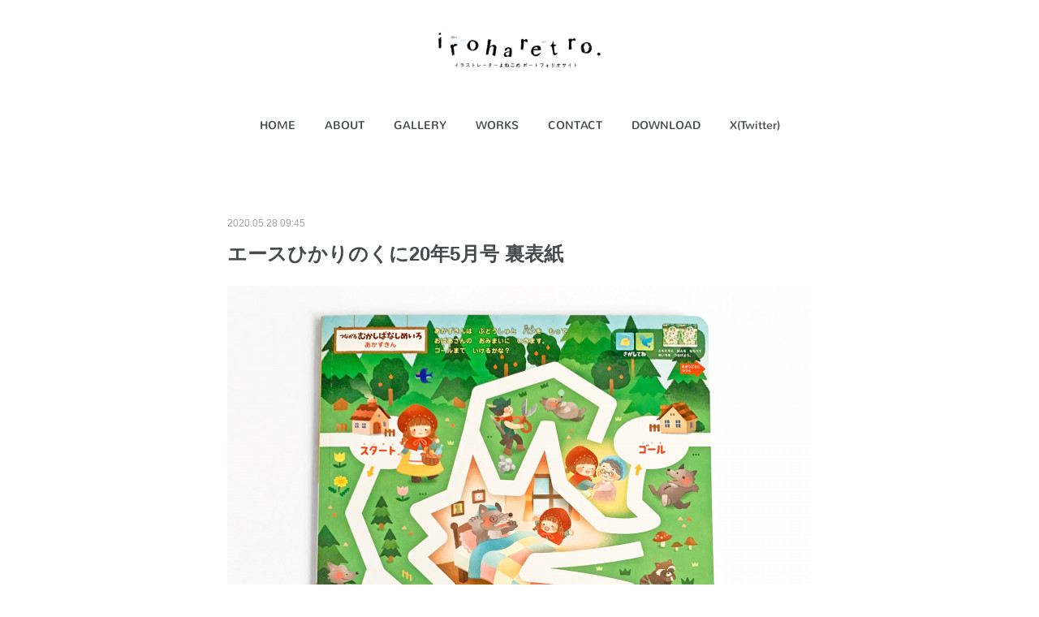

--- FILE ---
content_type: text/html; charset=utf-8
request_url: https://www.iroharetro.com/posts/8346047
body_size: 8308
content:
<!doctype html>

            <html lang="ja" data-reactroot=""><head><meta charSet="UTF-8"/><meta http-equiv="X-UA-Compatible" content="IE=edge"/><meta name="viewport" content="width=device-width,user-scalable=no,initial-scale=1.0,minimum-scale=1.0,maximum-scale=1.0"/><title data-react-helmet="true">エースひかりのくに20年5月号 裏表紙 | iroharetro.</title><link data-react-helmet="true" rel="canonical" href="https://www.iroharetro.com/posts/8346047/"/><meta name="description" content="2020年5月ひかりのくに様月刊絵本「エースひかりのくに20年5月号」裏表紙のイラスト・迷路を担当しました。5月号はあかずきんです。緑色が映える裏表紙となりました。"/><meta property="fb:app_id" content="522776621188656"/><meta property="og:url" content="https://www.iroharetro.com/posts/8346047"/><meta property="og:type" content="article"/><meta property="og:title" content="エースひかりのくに20年5月号 裏表紙"/><meta property="og:description" content="2020年5月ひかりのくに様月刊絵本「エースひかりのくに20年5月号」裏表紙のイラスト・迷路を担当しました。5月号はあかずきんです。緑色が映える裏表紙となりました。"/><meta property="og:image" content="https://cdn.amebaowndme.com/madrid-prd/madrid-web/images/sites/737347/8ab34d1a1d29ac0cb12e8e61e90221e1_abaf49374f5899320152bbb9fd53fb22.jpg"/><meta property="og:site_name" content="iroharetro."/><meta property="og:locale" content="ja_JP"/><meta name="twitter:card" content="summary_large_image"/><meta name="twitter:site" content="@amebaownd"/><meta name="twitter:title" content="エースひかりのくに20年5月号 裏表紙 | iroharetro."/><meta name="twitter:description" content="2020年5月ひかりのくに様月刊絵本「エースひかりのくに20年5月号」裏表紙のイラスト・迷路を担当しました。5月号はあかずきんです。緑色が映える裏表紙となりました。"/><meta name="twitter:image" content="https://cdn.amebaowndme.com/madrid-prd/madrid-web/images/sites/737347/8ab34d1a1d29ac0cb12e8e61e90221e1_abaf49374f5899320152bbb9fd53fb22.jpg"/><meta name="twitter:app:id:iphone" content="911640835"/><meta name="twitter:app:url:iphone" content="amebaownd://public/sites/737347/posts/8346047"/><meta name="twitter:app:id:googleplay" content="jp.co.cyberagent.madrid"/><meta name="twitter:app:url:googleplay" content="amebaownd://public/sites/737347/posts/8346047"/><meta name="twitter:app:country" content="US"/><link rel="amphtml" href="https://amp.amebaownd.com/posts/8346047"/><link rel="alternate" type="application/rss+xml" title="iroharetro." href="https://www.iroharetro.com/rss.xml"/><link rel="alternate" type="application/atom+xml" title="iroharetro." href="https://www.iroharetro.com/atom.xml"/><link rel="sitemap" type="application/xml" title="Sitemap" href="/sitemap.xml"/><link href="https://static.amebaowndme.com/madrid-frontend/css/user.min-a66be375c.css" rel="stylesheet" type="text/css"/><link href="https://static.amebaowndme.com/madrid-frontend/css/belle/index.min-a66be375c.css" rel="stylesheet" type="text/css"/><link rel="icon" href="https://cdn.amebaowndme.com/madrid-prd/madrid-web/images/sites/737347/d1ae7b2e0a06023e0b7dbaf0904c522c_18e8d2e33e8c0557852e85632cd5eac7.png?width=32&amp;height=32"/><link rel="apple-touch-icon" href="https://cdn.amebaowndme.com/madrid-prd/madrid-web/images/sites/737347/d1ae7b2e0a06023e0b7dbaf0904c522c_18e8d2e33e8c0557852e85632cd5eac7.png?width=180&amp;height=180"/><style id="site-colors" charSet="UTF-8">.u-nav-clr {
  color: #484b4c;
}
.u-nav-bdr-clr {
  border-color: #484b4c;
}
.u-nav-bg-clr {
  background-color: #849bb3;
}
.u-nav-bg-bdr-clr {
  border-color: #849bb3;
}
.u-site-clr {
  color: ;
}
.u-base-bg-clr {
  background-color: #ffffff;
}
.u-btn-clr {
  color: #aaaaaa;
}
.u-btn-clr:hover,
.u-btn-clr--active {
  color: rgba(170,170,170, 0.7);
}
.u-btn-clr--disabled,
.u-btn-clr:disabled {
  color: rgba(170,170,170, 0.5);
}
.u-btn-bdr-clr {
  border-color: #bbbbbb;
}
.u-btn-bdr-clr:hover,
.u-btn-bdr-clr--active {
  border-color: rgba(187,187,187, 0.7);
}
.u-btn-bdr-clr--disabled,
.u-btn-bdr-clr:disabled {
  border-color: rgba(187,187,187, 0.5);
}
.u-btn-bg-clr {
  background-color: #bbbbbb;
}
.u-btn-bg-clr:hover,
.u-btn-bg-clr--active {
  background-color: rgba(187,187,187, 0.7);
}
.u-btn-bg-clr--disabled,
.u-btn-bg-clr:disabled {
  background-color: rgba(187,187,187, 0.5);
}
.u-txt-clr {
  color: #484b4c;
}
.u-txt-clr--lv1 {
  color: rgba(72,75,76, 0.7);
}
.u-txt-clr--lv2 {
  color: rgba(72,75,76, 0.5);
}
.u-txt-clr--lv3 {
  color: rgba(72,75,76, 0.3);
}
.u-txt-bg-clr {
  background-color: #eceded;
}
.u-lnk-clr,
.u-clr-area a {
  color: #7ebbc0;
}
.u-lnk-clr:visited,
.u-clr-area a:visited {
  color: rgba(126,187,192, 0.7);
}
.u-lnk-clr:hover,
.u-clr-area a:hover {
  color: rgba(126,187,192, 0.5);
}
.u-ttl-blk-clr {
  color: #484b4c;
}
.u-ttl-blk-bdr-clr {
  border-color: #484b4c;
}
.u-ttl-blk-bdr-clr--lv1 {
  border-color: #dadbdb;
}
.u-bdr-clr {
  border-color: #cccccc;
}
.u-acnt-bdr-clr {
  border-color: #4682b4;
}
.u-acnt-bg-clr {
  background-color: #4682b4;
}
body {
  background-color: #ffffff;
}
blockquote {
  color: rgba(72,75,76, 0.7);
  border-left-color: #cccccc;
};</style><style id="user-css" charSet="UTF-8">;</style><style media="screen and (max-width: 800px)" id="user-sp-css" charSet="UTF-8">;</style><script>
              (function(i,s,o,g,r,a,m){i['GoogleAnalyticsObject']=r;i[r]=i[r]||function(){
              (i[r].q=i[r].q||[]).push(arguments)},i[r].l=1*new Date();a=s.createElement(o),
              m=s.getElementsByTagName(o)[0];a.async=1;a.src=g;m.parentNode.insertBefore(a,m)
              })(window,document,'script','//www.google-analytics.com/analytics.js','ga');
            </script></head><body id="mdrd-a66be375c" class="u-txt-clr u-base-bg-clr theme-belle plan-premium hide-owndbar "><noscript><iframe src="//www.googletagmanager.com/ns.html?id=GTM-PXK9MM" height="0" width="0" style="display:none;visibility:hidden"></iframe></noscript><script>
            (function(w,d,s,l,i){w[l]=w[l]||[];w[l].push({'gtm.start':
            new Date().getTime(),event:'gtm.js'});var f=d.getElementsByTagName(s)[0],
            j=d.createElement(s),dl=l!='dataLayer'?'&l='+l:'';j.async=true;j.src=
            '//www.googletagmanager.com/gtm.js?id='+i+dl;f.parentNode.insertBefore(j,f);
            })(window,document, 'script', 'dataLayer', 'GTM-PXK9MM');
            </script><div id="content"><div class="page " data-reactroot=""><div class="page__outer"><div class="page__inner u-base-bg-clr"><header class="page__header header"><div class="header__inner u-nav-bg-bdr-clr"><div class="site-icon"><div><img alt=""/></div></div><nav role="navigation" class="header__nav global-nav js-nav-overflow-criterion "><ul class="global-nav__list u-base-bg-clr u-nav-bg-bdr-clr "><li role="button" class="global-nav__item u-nav-bg-bdr-clr js-nav-item "><a target="" class="u-nav-clr u-font u-nav-bdr-clr" href="/">HOME</a></li><li role="button" class="global-nav__item u-nav-bg-bdr-clr js-nav-item "><a target="" class="u-nav-clr u-font u-nav-bdr-clr" href="/pages/3732264/page_202004091820">ABOUT</a></li><li role="button" class="global-nav__item u-nav-bg-bdr-clr js-nav-item "><a target="" class="u-nav-clr u-font u-nav-bdr-clr" href="/pages/3006188/gallery">GALLERY</a></li><li role="button" class="global-nav__item u-nav-bg-bdr-clr js-nav-item "><a target="" class="u-nav-clr u-font u-nav-bdr-clr" href="/pages/3006187/blog">WORKS</a></li><li role="button" class="global-nav__item u-nav-bg-bdr-clr js-nav-item "><a target="" class="u-nav-clr u-font u-nav-bdr-clr" href="/pages/3732861/page_202004092158">CONTACT</a></li><li role="button" class="global-nav__item u-nav-bg-bdr-clr js-nav-item "><a target="" class="u-nav-clr u-font u-nav-bdr-clr" href="/pages/4133477/page_202008120105">DOWNLOAD</a></li><li role="button" class="global-nav__item u-nav-bg-bdr-clr js-nav-item "><a href="https://twitter.com/sakoyonekome" target="_blank" class="u-nav-clr u-font u-nav-bdr-clr">X(Twitter)</a></li></ul></nav><button class="header__icon icon icon--menu2 u-nav-clr"></button></div></header><div><div class="page__main--outer"><div role="main" class="page__main page__main--blog-detail"><div class="section"><div class="blog-article-outer"><article class="blog-article"><div class="blog-article__inner"><div class="blog-article__header"><time class="blog-article__date u-txt-clr u-txt-clr--lv2" dateTime="2020-05-28T09:45:30Z">2020.05.28 09:45</time></div><div class="blog-article__content"><div class="blog-article__title blog-title"><h1 class="blog-title__text u-txt-clr">エースひかりのくに20年5月号 裏表紙</h1></div><div class="blog-article__body blog-body"><div class="blog-body__item"><div class="img img__item-- img__item--fit"><div><img alt=""/></div></div></div><div class="blog-body__item"><div class="blog-body__text u-txt-clr u-clr-area" data-block-type="text"><p>2020年5月</p><p>ひかりのくに様</p><p>月刊絵本「エースひかりのくに20年5月号」</p><p>裏表紙のイラスト・迷路を担当しました。</p><p>5月号はあかずきんです。緑色が映える裏表紙となりました。</p></div></div></div></div><div class="blog-article__footer"><div class="bloginfo"><div class="bloginfo__category bloginfo-category"><ul class="bloginfo-category__list bloginfo-category-list"><li class="bloginfo-category-list__item"><a class="u-txt-clr u-txt-clr--lv2" href="/posts/categories/2896524">幼児・保育関連<!-- -->(<!-- -->119<!-- -->)</a></li><li class="bloginfo-category-list__item"><a class="u-txt-clr u-txt-clr--lv2" href="/posts/categories/2170636">WORKS<!-- -->(<!-- -->201<!-- -->)</a></li></ul></div></div><div class="reblog-btn-outer"><div class="reblog-btn-body"><button class="reblog-btn"><span class="reblog-btn__inner"><span class="icon icon--reblog2"></span></span></button></div></div></div></div><div class="complementary-outer complementary-outer--slot2"><div class="complementary complementary--shareButton "><div class="block-type--shareButton"><div class="share share--circle share--circle-5"><button class="share__btn--facebook share__btn share__btn--circle"><span aria-hidden="true" class="icon--facebook icon"></span></button><button class="share__btn--twitter share__btn share__btn--circle"><span aria-hidden="true" class="icon--twitter icon"></span></button><button class="share__btn--hatenabookmark share__btn share__btn--circle"><span aria-hidden="true" class="icon--hatenabookmark icon"></span></button><button class="share__btn--pocket share__btn share__btn--circle"><span aria-hidden="true" class="icon--pocket icon"></span></button><button class="share__btn--googleplus share__btn share__btn--circle"><span aria-hidden="true" class="icon--googleplus icon"></span></button></div></div></div><div class="complementary complementary--siteFollow "><div class="block-type--siteFollow"><div class="site-follow u-bdr-clr"><div class="site-follow__img"><div><img alt=""/></div></div><div class="site-follow__body"><p class="site-follow__title u-txt-clr"><span class="site-follow__title-inner ">iroharetro.</span></p><p class="site-follow__text u-txt-clr u-txt-clr--lv1">イラストレーターよねこめのポートフォリオサイトです。</p><div class="site-follow__btn-outer"><button class="site-follow__btn site-follow__btn--yet"><div class="site-follow__btn-text"><span aria-hidden="true" class="site-follow__icon icon icon--plus"></span>フォロー</div></button></div></div></div></div></div><div class="complementary complementary--relatedPosts "><div class="block-type--relatedPosts"></div></div><div class="complementary complementary--postPrevNext "><div class="block-type--postPrevNext"><div class="pager pager--type1"><ul class="pager__list"><li class="pager__item pager__item--prev pager__item--bg"><a class="pager__item-inner " style="background-image:url(https://cdn.amebaowndme.com/madrid-prd/madrid-web/images/sites/737347/e4ef7d87151596e935b31369fbd2a035_e72945242d35afb989cb663b17c1de28.jpg?width=400)" href="/posts/8759147"><time class="pager__date " dateTime="2020-06-05T09:46:00Z">2020.06.05 09:46</time><div><span class="pager__description ">まちがい絵さがしYOU 20年7月号</span></div><span aria-hidden="true" class="pager__icon icon icon--disclosure-l4 "></span></a></li><li class="pager__item pager__item--next pager__item--bg"><a class="pager__item-inner " style="background-image:url(https://cdn.amebaowndme.com/madrid-prd/madrid-web/images/sites/737347/22937559a37b7da16e13c6e8be836f76_751a904b6b44c6b0aed2d9ded400f699.jpg?width=400)" href="/posts/8759137"><time class="pager__date " dateTime="2020-05-01T09:44:00Z">2020.05.01 09:44</time><div><span class="pager__description ">ジャンボまちがい絵さがしパル 20年6月号</span></div><span aria-hidden="true" class="pager__icon icon icon--disclosure-r4 "></span></a></li></ul></div></div></div></div><div class="blog-article__comment"><div class="comment-list js-comment-list" style="display:none"><div><p class="comment-count u-txt-clr u-txt-clr--lv2"><span>0</span>コメント</p><ul><li class="comment-list__item comment-item js-comment-form"><div class="comment-item__body"><form class="comment-item__form u-bdr-clr "><div class="comment-item__form-head"><textarea type="text" id="post-comment" maxLength="1100" placeholder="コメントする..." class="comment-item__input"></textarea></div><div class="comment-item__form-foot"><p class="comment-item__count-outer"><span class="comment-item__count ">1000</span> / 1000</p><button type="submit" disabled="" class="comment-item__submit">投稿</button></div></form></div></li></ul></div></div></div><div class="pswp" tabindex="-1" role="dialog" aria-hidden="true"><div class="pswp__bg"></div><div class="pswp__scroll-wrap"><div class="pswp__container"><div class="pswp__item"></div><div class="pswp__item"></div><div class="pswp__item"></div></div><div class="pswp__ui pswp__ui--hidden"><div class="pswp__top-bar"><div class="pswp__counter"></div><button class="pswp__button pswp__button--close" title="Close (Esc)"></button><button class="pswp__button pswp__button--share" title="Share"></button><button class="pswp__button pswp__button--fs" title="Toggle fullscreen"></button><button class="pswp__button pswp__button--zoom" title="Zoom in/out"></button><div class="pswp__preloader"><div class="pswp__preloader__icn"><div class="pswp__preloader__cut"><div class="pswp__preloader__donut"></div></div></div></div></div><div class="pswp__share-modal pswp__share-modal--hidden pswp__single-tap"><div class="pswp__share-tooltip"></div></div><div class="pswp__button pswp__button--close pswp__close"><span class="pswp__close__item pswp__close"></span><span class="pswp__close__item pswp__close"></span></div><div class="pswp__bottom-bar"><button class="pswp__button pswp__button--arrow--left js-lightbox-arrow" title="Previous (arrow left)"></button><button class="pswp__button pswp__button--arrow--right js-lightbox-arrow" title="Next (arrow right)"></button></div><div class=""><div class="pswp__caption"><div class="pswp__caption"></div><div class="pswp__caption__link"><a class="js-link"></a></div></div></div></div></div></div></article></div></div></div></div></div><footer role="contentinfo" class="page__footer footer" style="opacity:1 !important;visibility:visible !important;text-indent:0 !important;overflow:visible !important;position:static !important"><div class="footer__inner u-bdr-clr " style="opacity:1 !important;visibility:visible !important;text-indent:0 !important;overflow:visible !important;display:block !important;transform:none !important"><div class="footer__item u-bdr-clr" style="opacity:1 !important;visibility:visible !important;text-indent:0 !important;overflow:visible !important;display:block !important;transform:none !important"><p class="footer__copyright u-font"><small class="u-txt-clr u-txt-clr--lv2 u-font" style="color:rgba(72,75,76, 0.5) !important">Copyright © <!-- -->2026<!-- --> <!-- -->iroharetro.<!-- -->.</small></p></div></div></footer></div></div><div class="toast"></div></div></div><script charSet="UTF-8">window.mdrdEnv="prd";</script><script charSet="UTF-8">window.INITIAL_STATE={"authenticate":{"authCheckCompleted":false,"isAuthorized":false},"blogPostReblogs":{},"category":{},"currentSite":{"fetching":false,"status":null,"site":{}},"shopCategory":{},"categories":{},"notifications":{},"page":{},"paginationTitle":{},"postArchives":{},"postComments":{"8346047":{"data":[],"pagination":{"total":0,"offset":0,"limit":0,"cursors":{"after":"","before":""}},"fetching":false},"submitting":false,"postStatus":null},"postDetail":{"postDetail-blogPostId:8346047":{"fetching":false,"loaded":true,"meta":{"code":200},"data":{"id":"8346047","userId":"913710","siteId":"737347","status":"publish","title":"エースひかりのくに20年5月号 裏表紙","contents":[{"type":"image","fit":true,"scale":1,"align":"","url":"https:\u002F\u002Fcdn.amebaowndme.com\u002Fmadrid-prd\u002Fmadrid-web\u002Fimages\u002Fsites\u002F737347\u002F8ab34d1a1d29ac0cb12e8e61e90221e1_abaf49374f5899320152bbb9fd53fb22.jpg","link":"","width":1900,"height":1900,"target":"_self","lightboxIndex":0},{"type":"text","format":"html","value":"\u003Cp\u003E2020年5月\u003C\u002Fp\u003E\u003Cp\u003Eひかりのくに様\u003C\u002Fp\u003E\u003Cp\u003E月刊絵本「エースひかりのくに20年5月号」\u003C\u002Fp\u003E\u003Cp\u003E裏表紙のイラスト・迷路を担当しました。\u003C\u002Fp\u003E\u003Cp\u003E5月号はあかずきんです。緑色が映える裏表紙となりました。\u003C\u002Fp\u003E"}],"urlPath":"","publishedUrl":"https:\u002F\u002Fwww.iroharetro.com\u002Fposts\u002F8346047","ogpDescription":"","ogpImageUrl":"","contentFiltered":"","viewCount":0,"commentCount":0,"reblogCount":0,"prevBlogPost":{"id":"8759147","title":"まちがい絵さがしYOU 20年7月号","summary":"2020年6月英和出版社様「まちがい絵さがしYOU 2020年7月号」間違い探しイラスト1点担当しました。","imageUrl":"https:\u002F\u002Fcdn.amebaowndme.com\u002Fmadrid-prd\u002Fmadrid-web\u002Fimages\u002Fsites\u002F737347\u002Fe4ef7d87151596e935b31369fbd2a035_e72945242d35afb989cb663b17c1de28.jpg","publishedAt":"2020-06-05T09:46:00Z"},"nextBlogPost":{"id":"8759137","title":"ジャンボまちがい絵さがしパル 20年6月号","summary":"2020年5月英和出版社様「ジャンボまちがい絵さがしパル 2020年6月号」間違い探しイラスト1件担当しました。","imageUrl":"https:\u002F\u002Fcdn.amebaowndme.com\u002Fmadrid-prd\u002Fmadrid-web\u002Fimages\u002Fsites\u002F737347\u002F22937559a37b7da16e13c6e8be836f76_751a904b6b44c6b0aed2d9ded400f699.jpg","publishedAt":"2020-05-01T09:44:00Z"},"rebloggedPost":false,"blogCategories":[{"id":"2896524","siteId":"737347","label":"幼児・保育関連","publishedCount":119,"createdAt":"2020-04-13T19:02:24Z","updatedAt":"2025-12-14T17:24:20Z"},{"id":"2170636","siteId":"737347","label":"WORKS","publishedCount":201,"createdAt":"2019-06-20T15:35:08Z","updatedAt":"2025-12-14T17:24:20Z"}],"user":{"id":"913710","nickname":"よねこめ","description":"","official":false,"photoUrl":"https:\u002F\u002Fprofile-api.ameba.jp\u002Fv2\u002Fas\u002Fp58c761859cb15870ee22f7ffc30a53cb358d5a4\u002FprofileImage?cat=300","followingCount":2,"createdAt":"2019-06-20T15:23:49Z","updatedAt":"2025-12-14T17:22:02Z"},"updateUser":{"id":"913710","nickname":"よねこめ","description":"","official":false,"photoUrl":"https:\u002F\u002Fprofile-api.ameba.jp\u002Fv2\u002Fas\u002Fp58c761859cb15870ee22f7ffc30a53cb358d5a4\u002FprofileImage?cat=300","followingCount":2,"createdAt":"2019-06-20T15:23:49Z","updatedAt":"2025-12-14T17:22:02Z"},"comments":{"pagination":{"total":0,"offset":0,"limit":0,"cursors":{"after":"","before":""}},"data":[]},"publishedAt":"2020-05-28T09:45:30Z","createdAt":"2020-05-28T09:45:30Z","updatedAt":"2020-05-28T09:45:44Z","version":2}}},"postList":{},"shopList":{},"shopItemDetail":{},"pureAd":{},"keywordSearch":{},"proxyFrame":{"loaded":false},"relatedPostList":{},"route":{"route":{"path":"\u002Fposts\u002F:blog_post_id","component":function Connect(props, context) {
        _classCallCheck(this, Connect);

        var _this = _possibleConstructorReturn(this, _Component.call(this, props, context));

        _this.version = version;
        _this.store = props.store || context.store;

        (0, _invariant2["default"])(_this.store, 'Could not find "store" in either the context or ' + ('props of "' + connectDisplayName + '". ') + 'Either wrap the root component in a <Provider>, ' + ('or explicitly pass "store" as a prop to "' + connectDisplayName + '".'));

        var storeState = _this.store.getState();
        _this.state = { storeState: storeState };
        _this.clearCache();
        return _this;
      },"route":{"id":"0","type":"blog_post_detail","idForType":"0","title":"","urlPath":"\u002Fposts\u002F:blog_post_id","isHomePage":false}},"params":{"blog_post_id":"8346047"},"location":{"pathname":"\u002Fposts\u002F8346047","search":"","hash":"","action":"POP","key":"vrjnce","query":{}}},"siteConfig":{"tagline":"イラストレーターよねこめのポートフォリオサイトです。","title":"iroharetro.","copyright":"","iconUrl":"https:\u002F\u002Fcdn.amebaowndme.com\u002Fmadrid-prd\u002Fmadrid-web\u002Fimages\u002Fsites\u002F737347\u002F4724792ca54a3aa43a44f816fd3516d7_98a3ae478a44eec55399323989e8c38c.jpg","logoUrl":"https:\u002F\u002Fcdn.amebaowndme.com\u002Fmadrid-prd\u002Fmadrid-web\u002Fimages\u002Fsites\u002F737347\u002F3d508331306e0f5200c16c525b69502b_81adb7bfcb37eca1e095a9e96e4b6dda.png","coverImageUrl":"https:\u002F\u002Fcdn.amebaowndme.com\u002Fmadrid-prd\u002Fmadrid-web\u002Fimages\u002Fsites\u002F737347\u002F17fa1b665a9b6a7f6546fb5839d311a9_3a9f80753f59f7a8fb7c66f073964534.jpg","homePageId":"3006185","siteId":"737347","siteCategoryIds":[1,93,96],"themeId":"8","theme":"belle","shopId":"","openedShop":false,"shop":{"law":{"userType":"","corporateName":"","firstName":"","lastName":"","zipCode":"","prefecture":"","address":"","telNo":"","aboutContact":"","aboutPrice":"","aboutPay":"","aboutService":"","aboutReturn":""},"privacyPolicy":{"operator":"","contact":"","collectAndUse":"","restrictionToThirdParties":"","supervision":"","disclosure":"","cookie":""}},"user":{"id":"913710","nickname":"よねこめ","photoUrl":"","createdAt":"2019-06-20T15:23:49Z","updatedAt":"2025-12-14T17:22:02Z"},"commentApproval":"reject","plan":{"id":"6","name":"premium-annual","ownd_header":true,"powered_by":true,"pure_ads":true},"verifiedType":"general","navigations":[{"title":"HOME","urlPath":".\u002F","target":"_self","pageId":"3006185"},{"title":"ABOUT","urlPath":".\u002Fpages\u002F3732264\u002Fpage_202004091820","target":"_self","pageId":"3732264"},{"title":"GALLERY","urlPath":".\u002Fpages\u002F3006188\u002Fgallery","target":"_self","pageId":"3006188"},{"title":"WORKS","urlPath":".\u002Fpages\u002F3006187\u002Fblog","target":"_self","pageId":"3006187"},{"title":"CONTACT","urlPath":".\u002Fpages\u002F3732861\u002Fpage_202004092158","target":"_self","pageId":"3732861"},{"title":"DOWNLOAD","urlPath":".\u002Fpages\u002F4133477\u002Fpage_202008120105","target":"_self","pageId":"4133477"},{"title":"X(Twitter)","urlPath":"https:\u002F\u002Ftwitter.com\u002Fsakoyonekome","target":"_blank","pageId":"0"}],"routings":[{"id":"0","type":"blog","idForType":"0","title":"","urlPath":"\u002Fposts\u002Fpage\u002F:page_num","isHomePage":false},{"id":"0","type":"blog_post_archive","idForType":"0","title":"","urlPath":"\u002Fposts\u002Farchives\u002F:yyyy\u002F:mm","isHomePage":false},{"id":"0","type":"blog_post_archive","idForType":"0","title":"","urlPath":"\u002Fposts\u002Farchives\u002F:yyyy\u002F:mm\u002Fpage\u002F:page_num","isHomePage":false},{"id":"0","type":"blog_post_category","idForType":"0","title":"","urlPath":"\u002Fposts\u002Fcategories\u002F:category_id","isHomePage":false},{"id":"0","type":"blog_post_category","idForType":"0","title":"","urlPath":"\u002Fposts\u002Fcategories\u002F:category_id\u002Fpage\u002F:page_num","isHomePage":false},{"id":"0","type":"author","idForType":"0","title":"","urlPath":"\u002Fauthors\u002F:user_id","isHomePage":false},{"id":"0","type":"author","idForType":"0","title":"","urlPath":"\u002Fauthors\u002F:user_id\u002Fpage\u002F:page_num","isHomePage":false},{"id":"0","type":"blog_post_category","idForType":"0","title":"","urlPath":"\u002Fposts\u002Fcategory\u002F:category_id","isHomePage":false},{"id":"0","type":"blog_post_category","idForType":"0","title":"","urlPath":"\u002Fposts\u002Fcategory\u002F:category_id\u002Fpage\u002F:page_num","isHomePage":false},{"id":"0","type":"blog_post_detail","idForType":"0","title":"","urlPath":"\u002Fposts\u002F:blog_post_id","isHomePage":false},{"id":"0","type":"keywordSearch","idForType":"0","title":"","urlPath":"\u002Fsearch\u002Fq\u002F:query","isHomePage":false},{"id":"0","type":"keywordSearch","idForType":"0","title":"","urlPath":"\u002Fsearch\u002Fq\u002F:query\u002Fpage\u002F:page_num","isHomePage":false},{"id":"7124985","type":"static","idForType":"0","title":"ページ","urlPath":"\u002Fpages\u002F7124985\u002F","isHomePage":false},{"id":"7124985","type":"static","idForType":"0","title":"ページ","urlPath":"\u002Fpages\u002F7124985\u002F:url_path","isHomePage":false},{"id":"4133477","type":"static","idForType":"0","title":"DOWNLOAD","urlPath":"\u002Fpages\u002F4133477\u002F","isHomePage":false},{"id":"4133477","type":"static","idForType":"0","title":"DOWNLOAD","urlPath":"\u002Fpages\u002F4133477\u002F:url_path","isHomePage":false},{"id":"3732861","type":"static","idForType":"0","title":"CONTACT","urlPath":"\u002Fpages\u002F3732861\u002F","isHomePage":false},{"id":"3732861","type":"static","idForType":"0","title":"CONTACT","urlPath":"\u002Fpages\u002F3732861\u002F:url_path","isHomePage":false},{"id":"3732264","type":"static","idForType":"0","title":"ABOUT","urlPath":"\u002Fpages\u002F3732264\u002F","isHomePage":false},{"id":"3732264","type":"static","idForType":"0","title":"ABOUT","urlPath":"\u002Fpages\u002F3732264\u002F:url_path","isHomePage":false},{"id":"3006188","type":"static","idForType":"0","title":"GALLERY","urlPath":"\u002Fpages\u002F3006188\u002F","isHomePage":false},{"id":"3006188","type":"static","idForType":"0","title":"GALLERY","urlPath":"\u002Fpages\u002F3006188\u002F:url_path","isHomePage":false},{"id":"3006187","type":"blog","idForType":"0","title":"WORKS","urlPath":"\u002Fpages\u002F3006187\u002F","isHomePage":false},{"id":"3006187","type":"blog","idForType":"0","title":"WORKS","urlPath":"\u002Fpages\u002F3006187\u002F:url_path","isHomePage":false},{"id":"3006186","type":"blog","idForType":"0","title":"NEWS","urlPath":"\u002Fpages\u002F3006186\u002F","isHomePage":false},{"id":"3006186","type":"blog","idForType":"0","title":"NEWS","urlPath":"\u002Fpages\u002F3006186\u002F:url_path","isHomePage":false},{"id":"3006185","type":"static","idForType":"0","title":"HOME","urlPath":"\u002Fpages\u002F3006185\u002F","isHomePage":true},{"id":"3006185","type":"static","idForType":"0","title":"HOME","urlPath":"\u002Fpages\u002F3006185\u002F:url_path","isHomePage":true},{"id":"3006185","type":"static","idForType":"0","title":"HOME","urlPath":"\u002F","isHomePage":true}],"siteColors":{"navigationBackground":"#849bb3","navigationText":"#484b4c","siteTitleText":"","background":"#ffffff","buttonBackground":"#bbbbbb","buttonText":"#aaaaaa","text":"#484b4c","link":"#7ebbc0","titleBlock":"#484b4c","border":"#cccccc","accent":"#4682b4"},"wovnioAttribute":"","useAuthorBlock":false,"twitterHashtags":"","createdAt":"2019-06-20T15:28:25Z","seoTitle":"イラストレーターよねこめ","isPreview":false,"siteCategory":[{"id":"1","label":"個人のブログやポートフォリオ"},{"id":"93","label":"写真・イラスト・アート"},{"id":"96","label":"イラスト・マンガ"}],"previewPost":null,"previewShopItem":null,"hasAmebaIdConnection":false,"serverTime":"2026-01-23T17:40:40Z","complementaries":{"2":{"contents":{"layout":{"rows":[{"columns":[{"blocks":[{"type":"shareButton","design":"circle","providers":["facebook","twitter","hatenabookmark","pocket","googleplus"]},{"type":"siteFollow","description":""},{"type":"relatedPosts","layoutType":"listl","showHeading":true,"heading":"関連記事","limit":3},{"type":"postPrevNext","showImage":true}]}]}]}},"created_at":"2019-06-20T15:28:25Z","updated_at":"2019-06-20T15:35:10Z"},"11":{"contents":{"layout":{"rows":[{"columns":[{"blocks":[{"type":"siteFollow","description":""},{"type":"post","mode":"summary","title":"記事一覧","buttonTitle":"","limit":5,"layoutType":"sidebarm","categoryIds":"","showTitle":true,"showButton":true,"sortType":"recent"},{"type":"postsCategory","heading":"カテゴリ","showHeading":true,"showCount":true,"design":"tagcloud"},{"type":"postsArchive","heading":"アーカイブ","showHeading":true,"design":"accordion"},{"type":"keywordSearch","heading":"","showHeading":false}]}]}]}},"created_at":"2019-06-20T15:28:25Z","updated_at":"2019-06-20T15:35:10Z"}},"siteColorsCss":".u-nav-clr {\n  color: #484b4c;\n}\n.u-nav-bdr-clr {\n  border-color: #484b4c;\n}\n.u-nav-bg-clr {\n  background-color: #849bb3;\n}\n.u-nav-bg-bdr-clr {\n  border-color: #849bb3;\n}\n.u-site-clr {\n  color: ;\n}\n.u-base-bg-clr {\n  background-color: #ffffff;\n}\n.u-btn-clr {\n  color: #aaaaaa;\n}\n.u-btn-clr:hover,\n.u-btn-clr--active {\n  color: rgba(170,170,170, 0.7);\n}\n.u-btn-clr--disabled,\n.u-btn-clr:disabled {\n  color: rgba(170,170,170, 0.5);\n}\n.u-btn-bdr-clr {\n  border-color: #bbbbbb;\n}\n.u-btn-bdr-clr:hover,\n.u-btn-bdr-clr--active {\n  border-color: rgba(187,187,187, 0.7);\n}\n.u-btn-bdr-clr--disabled,\n.u-btn-bdr-clr:disabled {\n  border-color: rgba(187,187,187, 0.5);\n}\n.u-btn-bg-clr {\n  background-color: #bbbbbb;\n}\n.u-btn-bg-clr:hover,\n.u-btn-bg-clr--active {\n  background-color: rgba(187,187,187, 0.7);\n}\n.u-btn-bg-clr--disabled,\n.u-btn-bg-clr:disabled {\n  background-color: rgba(187,187,187, 0.5);\n}\n.u-txt-clr {\n  color: #484b4c;\n}\n.u-txt-clr--lv1 {\n  color: rgba(72,75,76, 0.7);\n}\n.u-txt-clr--lv2 {\n  color: rgba(72,75,76, 0.5);\n}\n.u-txt-clr--lv3 {\n  color: rgba(72,75,76, 0.3);\n}\n.u-txt-bg-clr {\n  background-color: #eceded;\n}\n.u-lnk-clr,\n.u-clr-area a {\n  color: #7ebbc0;\n}\n.u-lnk-clr:visited,\n.u-clr-area a:visited {\n  color: rgba(126,187,192, 0.7);\n}\n.u-lnk-clr:hover,\n.u-clr-area a:hover {\n  color: rgba(126,187,192, 0.5);\n}\n.u-ttl-blk-clr {\n  color: #484b4c;\n}\n.u-ttl-blk-bdr-clr {\n  border-color: #484b4c;\n}\n.u-ttl-blk-bdr-clr--lv1 {\n  border-color: #dadbdb;\n}\n.u-bdr-clr {\n  border-color: #cccccc;\n}\n.u-acnt-bdr-clr {\n  border-color: #4682b4;\n}\n.u-acnt-bg-clr {\n  background-color: #4682b4;\n}\nbody {\n  background-color: #ffffff;\n}\nblockquote {\n  color: rgba(72,75,76, 0.7);\n  border-left-color: #cccccc;\n}","siteFont":{"id":"11","name":"Nunito"},"siteCss":"","siteSpCss":"","meta":{"Title":"エースひかりのくに20年5月号 裏表紙 | イラストレーターよねこめ","Description":"2020年5月ひかりのくに様月刊絵本「エースひかりのくに20年5月号」裏表紙のイラスト・迷路を担当しました。5月号はあかずきんです。緑色が映える裏表紙となりました。","Keywords":"","Noindex":false,"Nofollow":false,"CanonicalUrl":"https:\u002F\u002Fwww.iroharetro.com\u002Fposts\u002F8346047","AmpHtml":"https:\u002F\u002Famp.amebaownd.com\u002Fposts\u002F8346047","DisabledFragment":false,"OgMeta":{"Type":"article","Title":"エースひかりのくに20年5月号 裏表紙","Description":"2020年5月ひかりのくに様月刊絵本「エースひかりのくに20年5月号」裏表紙のイラスト・迷路を担当しました。5月号はあかずきんです。緑色が映える裏表紙となりました。","Image":"https:\u002F\u002Fcdn.amebaowndme.com\u002Fmadrid-prd\u002Fmadrid-web\u002Fimages\u002Fsites\u002F737347\u002F8ab34d1a1d29ac0cb12e8e61e90221e1_abaf49374f5899320152bbb9fd53fb22.jpg","SiteName":"iroharetro.","Locale":"ja_JP"},"DeepLinkMeta":{"Ios":{"Url":"amebaownd:\u002F\u002Fpublic\u002Fsites\u002F737347\u002Fposts\u002F8346047","AppStoreId":"911640835","AppName":"Ameba Ownd"},"Android":{"Url":"amebaownd:\u002F\u002Fpublic\u002Fsites\u002F737347\u002Fposts\u002F8346047","AppName":"Ameba Ownd","Package":"jp.co.cyberagent.madrid"},"WebUrl":"https:\u002F\u002Fwww.iroharetro.com\u002Fposts\u002F8346047"},"TwitterCard":{"Type":"summary_large_image","Site":"@amebaownd","Creator":"","Title":"エースひかりのくに20年5月号 裏表紙 | iroharetro.","Description":"2020年5月ひかりのくに様月刊絵本「エースひかりのくに20年5月号」裏表紙のイラスト・迷路を担当しました。5月号はあかずきんです。緑色が映える裏表紙となりました。","Image":"https:\u002F\u002Fcdn.amebaowndme.com\u002Fmadrid-prd\u002Fmadrid-web\u002Fimages\u002Fsites\u002F737347\u002F8ab34d1a1d29ac0cb12e8e61e90221e1_abaf49374f5899320152bbb9fd53fb22.jpg"},"TwitterAppCard":{"CountryCode":"US","IPhoneAppId":"911640835","AndroidAppPackageName":"jp.co.cyberagent.madrid","CustomUrl":"amebaownd:\u002F\u002Fpublic\u002Fsites\u002F737347\u002Fposts\u002F8346047"},"SiteName":"iroharetro.","ImageUrl":"https:\u002F\u002Fcdn.amebaowndme.com\u002Fmadrid-prd\u002Fmadrid-web\u002Fimages\u002Fsites\u002F737347\u002F8ab34d1a1d29ac0cb12e8e61e90221e1_abaf49374f5899320152bbb9fd53fb22.jpg","FacebookAppId":"522776621188656","InstantArticleId":"","FaviconUrl":"https:\u002F\u002Fcdn.amebaowndme.com\u002Fmadrid-prd\u002Fmadrid-web\u002Fimages\u002Fsites\u002F737347\u002Fd1ae7b2e0a06023e0b7dbaf0904c522c_18e8d2e33e8c0557852e85632cd5eac7.png?width=32&height=32","AppleTouchIconUrl":"https:\u002F\u002Fcdn.amebaowndme.com\u002Fmadrid-prd\u002Fmadrid-web\u002Fimages\u002Fsites\u002F737347\u002Fd1ae7b2e0a06023e0b7dbaf0904c522c_18e8d2e33e8c0557852e85632cd5eac7.png?width=180&height=180","RssItems":[{"title":"iroharetro.","url":"https:\u002F\u002Fwww.iroharetro.com\u002Frss.xml"}],"AtomItems":[{"title":"iroharetro.","url":"https:\u002F\u002Fwww.iroharetro.com\u002Fatom.xml"}]},"googleConfig":{"TrackingCode":"","SiteVerificationCode":""},"lanceTrackingUrl":"","FRM_ID_SIGNUP":"c.ownd-sites_r.ownd-sites_737347","landingPageParams":{"domain":"www.iroharetro.com","protocol":"https","urlPath":"\u002Fposts\u002F8346047"}},"siteFollow":{},"siteServiceTokens":{},"snsFeed":{},"toastMessages":{"messages":[]},"user":{"loaded":false,"me":{}},"userSites":{"fetching":null,"sites":[]},"userSiteCategories":{}};</script><script src="https://static.amebaowndme.com/madrid-metro/js/belle-c961039a0e890b88fbda.js" charSet="UTF-8"></script><style charSet="UTF-8">    @font-face {
      font-family: 'Nunito';
      src: url('https://static.amebaowndme.com/madrid-frontend/fonts/userfont/Nunito.woff2');
    }
    .u-font {
      font-family: "Nunito", "ヒラギノ角ゴ ProN W3", "Hiragino Kaku Gothic ProN", sans-serif;
    }  </style></body></html>